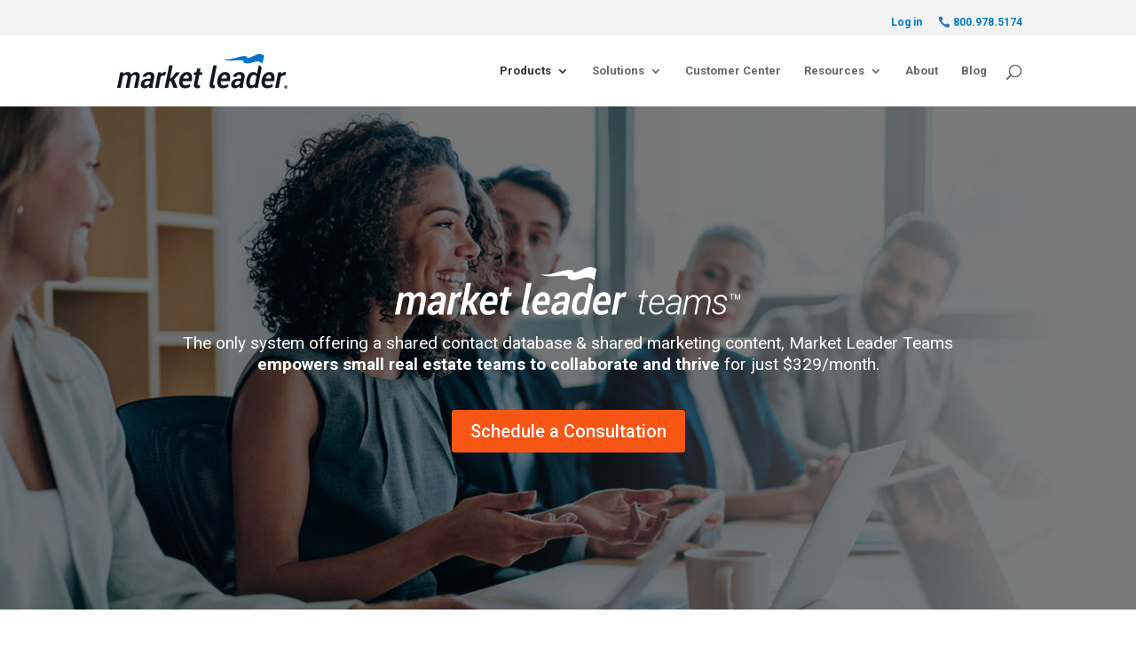

--- FILE ---
content_type: text/html; charset=utf-8
request_url: https://success.marketleader.com/l/42972/2023-06-20/8c63n1
body_size: 3559
content:
<!DOCTYPE html>
<html>
	<head>
		<meta charset="utf-8"/>
		<meta name="description" content=""/>
		<title></title>
		<meta http-equiv="Cache-Control" content="no-cache" />
        <meta http-equiv="Pragma" content="no-cache" />
        <meta http-equiv="Expires" content="0" />
        
        <!-- Roboto Font Load -->
        <link href="https://fonts.googleapis.com/css2?family=Roboto:ital,wght@0,100;0,300;0,400;0,500;0,700;0,900;1,100;1,300;1,400;1,500;1,700;1,900&display=swap" rel="stylesheet">

<style type="text/css">

body {
  background-color: transparent;
  font-family: 'Roboto', Arial, sans-serif;
}

#pardot-form {
  padding: 0px 5px;
}

p.pd-text label, p.pd-textarea label {display:none !important;}

p {
  font-weight: 300;
  font-size: 16px;
  line-height: 1.6;
  color: #666666;
  margin: 0px 0px 12px 0px;
}

p.form-header {
  font-weight: 600;
  font-size: 18px;
  line-height: 1.3;
  color: #0075c9;
  margin: 25px 0px 12px 0px;
  text-align: center;
}

p.form-subheader {
  font-style: italic;
  font-size: 14px;
  line-height: 1.3;
  margin: 0px 0px 20px 0px;
  text-align: center;
}

p.privacy-notification {
  font-style: italic;
  text-align: center;
  font-size: 12px;
  margin: 15px 0px 0px 0px;
}

label.field-label {
    line-height: 1.2;
    margin: 0 auto;
    display: block;
    text-align: center;
}

a:link {
  color:#3FA8F4;
  font-weight: 400;
  text-decoration: none;
}

a:visited {
  color:#53BAF9;
  text-decoration: none;
}

a:active {
  color:#53BAF9;
  text-decoration: none;
}

a:hover {
  color: #53BAF9;
  text-decoration: underline;
}

input[type=text] {
  display: block;
  width: 250px !important;
  height: 35px;
  padding: 0 0 0 10px;
  margin: 0 auto;
  background-color: #f5f5f5;
  border-radius: 3px;
  -moz-box-border-radius:2px;
  -webkit-border-radius:2px;
  font-family: 'Roboto', Arial, sans-serif;
  font-weight: 300;
  font-size: 16px;
  color: #000000;
  border: 1px solid #cccccc;
  -webkit-appearance:none;
  box-shadow: inset 0 1px 1px rgba(0,0,0,.05);
}

::placeholder {
    color: #929292;
}

:-ms-input-placeholder { /* Internet Explorer 10-11 */
  color: #929292;
}

::-ms-input-placeholder { /* Microsoft Edge */
  color: #929292;
}

select {
  display: block;
  background: url('https://cdn4.iconfinder.com/data/icons/ionicons/512/icon-ios7-arrow-down-32.png') no-repeat right, #f9f9f9 !important;
  margin: 0 auto;
  width: 260px;
  color: #666666;
  font-weight: 300;
  padding: 0 0 0 10px;
  font-size: 16px;
  border: solid 1px #cccccc;
  border-radius: 3px;
  -moz-box-border-radius:2px;
  -webkit-border-radius:2px;
  -webkit-appearance:none;
  box-shadow: inset 0 1px 1px rgba(0,0,0,.05);
  height: 35px;
}

.specialselect {
  position: relative;
}


.CCPA-label {
  text-align: center !important;
  margin-left: auto !important;
  margin-right: auto !important;
  font-size: 14px;
  line-height: 1.4;
}

.SMS-optin {
    text-align: left !important;
    font-size: 13px;
    line-height: 1.3;
    font-weight: 300;
    color: #666666;
}

input[type="radio"] {
    width: 1.1em;
    height: 1.1em;
    border: 0.5em solid currentColor !important;
    accent-color: #0075c9 !important;
    border-radius: 50%;
    -webkit-user-select: none;
    -moz-user-select: none;
    -ms-user-select: none;
    user-select: none;
    margin-left: 10px;
    cursor: pointer;
}

input[type="radio"]::before {
    transition: 250ms transform ease-in-out !important;
    box-shadow: inset 1em 1em var(--form-control-color) !important;
}

.specialradio {
    color: #666666;
    font-weight: 300;
    padding: 0px 0px 10px 0px;
    text-align: center;
    font-size: 16px;
    line-height: 1.3;
    display: block;
    margin: 0 auto;
}

input[type=text]:focus {
  border: 1px solid #7AC743 !important;
  outline:none;
}
	
/*STYLES FOR PREFILLED [placeholder="Email"] TEXT FIELDS. "PLACEHOLDER" NOT SUPPORTED IN IE 9 AND LOWER*/
:-webkit-input-placeholder {
    color: #666666;
}

:-moz-placeholder { /* Firefox 18- */
    color: #666666;
}

::-moz-placeholder {  /* Firefox 19+ */
    color: #666666;
}

:-ms-input-placeholder {  
    color: #666666;
}

input[type=submit] {
  display: block;
  width: 262px;
  background-color: #0075c9;
  padding: 13px 0px;
  border-radius: 3px;
  -webkit-border-radius: 3px;
  color: #ffffff;
  font-family: 'Roboto', Arial, sans-serif;
  font-size: 16px;
  line-height: 1.3;
  font-weight: 600;
  border: 0 none;
  cursor: pointer;
  margin: 0 auto;
  -webkit-appearance: none;
  -webkit-border-radius: 3px;
  transition: background .2s ease-in-out, color .2s ease-in-out;
}

input[type="submit"]:hover {
  background-color: #3FA8F4 !important;
}

input[type="submit"]:active {
  position: relative ;
  top: 1px ;
}

select:focus {
  border: 1px solid #7AC743;
  outline: none;
}

p.errors {
  color: #E6001C;
  font-style: italic;
  font-weight: 600;
  font-size: 14px;
  line-height: 1.3;
  text-align: center;
}

p.error.no-label {
  color: #E6001C;
  font-style: italic;
  font-weight: 600;
  font-size: 11px;
  line-height: 1.3;
  margin-top: -10px;
  text-align: center;
}



    </style>		
<script type="text/javascript" src="https://success.marketleader.com/js/piUtils.js?ver=2021-09-20"></script><script type="text/javascript">
piAId = '43972';
piCId = '156488';
piHostname = 'pi.pardot.com';
if(!window['pi']) { window['pi'] = {}; } pi = window['pi']; if(!pi['tracker']) { pi['tracker'] = {}; } pi.tracker.pi_form = true;
(function() {
	function async_load(){
		var s = document.createElement('script'); s.type = 'text/javascript';
		s.src = ('https:' == document.location.protocol ? 'https://pi' : 'http://cdn') + '.pardot.com/pd.js';
		var c = document.getElementsByTagName('script')[0]; c.parentNode.insertBefore(s, c);
	}
	if(window.attachEvent) { window.attachEvent('onload', async_load); }
	else { window.addEventListener('load', async_load, false); }
})();
</script></head>

<body>
    <form accept-charset="UTF-8" method="post" action="https://success.marketleader.com/l/42972/2023-06-20/8c63n1" class="form" id="pardot-form">

<style type="text/css">
form.form p label { color: #000000; }
</style>





	<p class="form-header">Schedule a consultation to learn more about Teams&mdash;call <a href="tel:877-732-8931" style="font-weight: 600; color: #0075c9;">877-732-8931</a> or fill out the form!</p>

		
		
		
			<p class="form-field  first_name pd-text required    ">
				
					<label class="field-label" for="42972_486090pi_42972_486090">First Name</label>
				
				
				<input type="text" name="42972_486090pi_42972_486090" id="42972_486090pi_42972_486090" value="" class="text" size="30" maxlength="40" onchange="" onfocus="" />
				
			</p>
			<div id="error_for_42972_486090pi_42972_486090" style="display:none"></div>
			
		
			<p class="form-field  last_name pd-text required    ">
				
					<label class="field-label" for="42972_486093pi_42972_486093">Last Name</label>
				
				
				<input type="text" name="42972_486093pi_42972_486093" id="42972_486093pi_42972_486093" value="" class="text" size="30" maxlength="80" onchange="" onfocus="" />
				
			</p>
			<div id="error_for_42972_486093pi_42972_486093" style="display:none"></div>
			
		
			<p class="form-field  email pd-text required    ">
				
					<label class="field-label" for="42972_486096pi_42972_486096">Email</label>
				
				
				<input type="text" name="42972_486096pi_42972_486096" id="42972_486096pi_42972_486096" value="" class="text" size="30" maxlength="255" onchange="" onfocus="" />
				
			</p>
			<div id="error_for_42972_486096pi_42972_486096" style="display:none"></div>
			
		
			<p class="form-field  phone pd-text required    ">
				
					<label class="field-label" for="42972_486099pi_42972_486099">Phone</label>
				
				
				<input type="text" name="42972_486099pi_42972_486099" id="42972_486099pi_42972_486099" value="" class="text" size="30" maxlength="40" onchange="" onfocus="" />
				
			</p>
			<div id="error_for_42972_486099pi_42972_486099" style="display:none"></div>
			
		
			<p class="form-field  state pd-text required    form-field-primary">
				
					<label class="field-label" for="42972_486102pi_42972_486102">State</label>
				
				
				<input type="text" name="42972_486102pi_42972_486102" id="42972_486102pi_42972_486102" value="" class="text" size="30" maxlength="80" onchange="" onfocus="" />
				
			</p>
			<div id="error_for_42972_486102pi_42972_486102" style="display:none"></div>
			
		
			<p class="form-field specialselect On_a_Team pd-select required    ">
				
					<label class="field-label" for="42972_486108pi_42972_486108">Are you a leader or agent on a real estate team?</label>
				
				
				<select name="42972_486108pi_42972_486108" id="42972_486108pi_42972_486108" class="select" onchange=""><option value="" selected="selected"></option>
<option value="5001474">Agent</option>
<option value="5001477">Leader</option>
<option value="5010433">Neither</option>
</select>
				
			</p>
			<div id="error_for_42972_486108pi_42972_486108" style="display:none"></div>
			
		
			<p class="form-field SMS-optin SMS_Opt_in pd-checkbox   no-label  ">
				
				
				<span class="value"><span><input type="checkbox" name="42972_487534pi_42972_487534_5011384" id="42972_487534pi_42972_487534_5011384" value="5011384" onchange="" /><label class="inline" for="42972_487534pi_42972_487534_5011384">I agree to receive messages from Market Leader via SMS. Message frequency varies. Message and data rates may apply. </label></span></span>
				
			</p>
			<div id="error_for_42972_487534pi_42972_487534" style="display:none"></div>
			
		
			<p class="form-field  CCPA_Opt_In pd-checkbox required  no-label  form-field-secondary dependentFieldSlave dependentField">
				
				
				<span class="value"><span><input type="checkbox" name="42972_486105pi_42972_486105_5001471" id="42972_486105pi_42972_486105_5001471" value="5001471" onchange="" /><label class="inline" for="42972_486105pi_42972_486105_5001471">By submitting this form, you confirm that you have read and accept the <a href="https://www.marketleader.com/privacy/" target="_blank">Data Privacy Policy</a>.</label></span></span>
				
			</p>
			<div id="error_for_42972_486105pi_42972_486105" style="display:none"></div>
			
		
		
		
	<p style="position:absolute; width:190px; left:-9999px; top: -9999px;visibility:hidden;">
		<label for="pi_extra_field">Comments</label>
		<input type="text" name="pi_extra_field" id="pi_extra_field"/>
	</p>
		
		
		<!-- forces IE5-8 to correctly submit UTF8 content  -->
		<input name="_utf8" type="hidden" value="&#9731;" />
		
		<p class="submit" style="padding-top: 10px;">
			<input type="submit" accesskey="s" value="Schedule a Consultation" />
		</p>
	<p class="privacy-notification">View our <a href="https://www.marketleader.com/privacy/" target="_blank">Privacy Policy</a> and <a href="https://www.marketleader.com/terms/" target="_blank">Terms of Use</a></p>
	


<script type="text/javascript">
//<![CDATA[

	var anchors = document.getElementsByTagName("a");
	for (var i=0; i<anchors.length; i++) {
		var anchor = anchors[i];
		if(anchor.getAttribute("href")&&!anchor.getAttribute("target")) {
			anchor.target = "_top";
		}
	}
		
//]]>
</script>
<!-- Code to move form field labels into the fields themselves  -->
<script>
var labels = document.querySelectorAll("p.pd-text label, p.pd-textarea label");
var i = labels.length;
while (i--) {
	var label = labels.item(i);
	var text = label.textContent;
	label.parentNode.classList.contains("required") && (text += " *");
	var nextElement = label.nextElementSibling;
	if (nextElement) {
		if (nextElement.tagName == 'SELECT') {
			nextElement.options[0].text = text;
		} else {
			nextElement.setAttribute("placeholder", text);
		}
		label.parentNode.removeChild(label);
	}
}
</script>
<!-- End form field label code  -->

<input type="hidden" name="hiddenDependentFields" id="hiddenDependentFields" value="" /></form>
<script type="text/javascript">(function(){ pardot.$(document).ready(function(){ (function() {
	var $ = window.pardot.$;
	window.pardot.FormDependencyMap = [{"primary_field_html_id":"42972_486102pi_42972_486102","secondary_field_html_id":"42972_486105pi_42972_486105","primary_field_value":"California"},{"primary_field_html_id":"42972_486102pi_42972_486102","secondary_field_html_id":"42972_486105pi_42972_486105","primary_field_value":"CA"}];

	$('.form-field-primary input, .form-field-primary select').each(function(index, input) {
		$(input).on('change', window.piAjax.checkForDependentField);
		window.piAjax.checkForDependentField.call(input);
	});
})(); });})();</script>
</body>

</html>

--- FILE ---
content_type: text/html; charset=utf-8
request_url: https://success.marketleader.com/l/42972/2023-06-20/8c63n1
body_size: 3233
content:
<!DOCTYPE html>
<html>
	<head>
		<meta charset="utf-8"/>
		<meta name="description" content=""/>
		<title></title>
		<meta http-equiv="Cache-Control" content="no-cache" />
        <meta http-equiv="Pragma" content="no-cache" />
        <meta http-equiv="Expires" content="0" />
        
        <!-- Roboto Font Load -->
        <link href="https://fonts.googleapis.com/css2?family=Roboto:ital,wght@0,100;0,300;0,400;0,500;0,700;0,900;1,100;1,300;1,400;1,500;1,700;1,900&display=swap" rel="stylesheet">

<style type="text/css">

body {
  background-color: transparent;
  font-family: 'Roboto', Arial, sans-serif;
}

#pardot-form {
  padding: 0px 5px;
}

p.pd-text label, p.pd-textarea label {display:none !important;}

p {
  font-weight: 300;
  font-size: 16px;
  line-height: 1.6;
  color: #666666;
  margin: 0px 0px 12px 0px;
}

p.form-header {
  font-weight: 600;
  font-size: 18px;
  line-height: 1.3;
  color: #0075c9;
  margin: 25px 0px 12px 0px;
  text-align: center;
}

p.form-subheader {
  font-style: italic;
  font-size: 14px;
  line-height: 1.3;
  margin: 0px 0px 20px 0px;
  text-align: center;
}

p.privacy-notification {
  font-style: italic;
  text-align: center;
  font-size: 12px;
  margin: 15px 0px 0px 0px;
}

label.field-label {
    line-height: 1.2;
    margin: 0 auto;
    display: block;
    text-align: center;
}

a:link {
  color:#3FA8F4;
  font-weight: 400;
  text-decoration: none;
}

a:visited {
  color:#53BAF9;
  text-decoration: none;
}

a:active {
  color:#53BAF9;
  text-decoration: none;
}

a:hover {
  color: #53BAF9;
  text-decoration: underline;
}

input[type=text] {
  display: block;
  width: 250px !important;
  height: 35px;
  padding: 0 0 0 10px;
  margin: 0 auto;
  background-color: #f5f5f5;
  border-radius: 3px;
  -moz-box-border-radius:2px;
  -webkit-border-radius:2px;
  font-family: 'Roboto', Arial, sans-serif;
  font-weight: 300;
  font-size: 16px;
  color: #000000;
  border: 1px solid #cccccc;
  -webkit-appearance:none;
  box-shadow: inset 0 1px 1px rgba(0,0,0,.05);
}

::placeholder {
    color: #929292;
}

:-ms-input-placeholder { /* Internet Explorer 10-11 */
  color: #929292;
}

::-ms-input-placeholder { /* Microsoft Edge */
  color: #929292;
}

select {
  display: block;
  background: url('https://cdn4.iconfinder.com/data/icons/ionicons/512/icon-ios7-arrow-down-32.png') no-repeat right, #f9f9f9 !important;
  margin: 0 auto;
  width: 260px;
  color: #666666;
  font-weight: 300;
  padding: 0 0 0 10px;
  font-size: 16px;
  border: solid 1px #cccccc;
  border-radius: 3px;
  -moz-box-border-radius:2px;
  -webkit-border-radius:2px;
  -webkit-appearance:none;
  box-shadow: inset 0 1px 1px rgba(0,0,0,.05);
  height: 35px;
}

.specialselect {
  position: relative;
}


.CCPA-label {
  text-align: center !important;
  margin-left: auto !important;
  margin-right: auto !important;
  font-size: 14px;
  line-height: 1.4;
}

.SMS-optin {
    text-align: left !important;
    font-size: 13px;
    line-height: 1.3;
    font-weight: 300;
    color: #666666;
}

input[type="radio"] {
    width: 1.1em;
    height: 1.1em;
    border: 0.5em solid currentColor !important;
    accent-color: #0075c9 !important;
    border-radius: 50%;
    -webkit-user-select: none;
    -moz-user-select: none;
    -ms-user-select: none;
    user-select: none;
    margin-left: 10px;
    cursor: pointer;
}

input[type="radio"]::before {
    transition: 250ms transform ease-in-out !important;
    box-shadow: inset 1em 1em var(--form-control-color) !important;
}

.specialradio {
    color: #666666;
    font-weight: 300;
    padding: 0px 0px 10px 0px;
    text-align: center;
    font-size: 16px;
    line-height: 1.3;
    display: block;
    margin: 0 auto;
}

input[type=text]:focus {
  border: 1px solid #7AC743 !important;
  outline:none;
}
	
/*STYLES FOR PREFILLED [placeholder="Email"] TEXT FIELDS. "PLACEHOLDER" NOT SUPPORTED IN IE 9 AND LOWER*/
:-webkit-input-placeholder {
    color: #666666;
}

:-moz-placeholder { /* Firefox 18- */
    color: #666666;
}

::-moz-placeholder {  /* Firefox 19+ */
    color: #666666;
}

:-ms-input-placeholder {  
    color: #666666;
}

input[type=submit] {
  display: block;
  width: 262px;
  background-color: #0075c9;
  padding: 13px 0px;
  border-radius: 3px;
  -webkit-border-radius: 3px;
  color: #ffffff;
  font-family: 'Roboto', Arial, sans-serif;
  font-size: 16px;
  line-height: 1.3;
  font-weight: 600;
  border: 0 none;
  cursor: pointer;
  margin: 0 auto;
  -webkit-appearance: none;
  -webkit-border-radius: 3px;
  transition: background .2s ease-in-out, color .2s ease-in-out;
}

input[type="submit"]:hover {
  background-color: #3FA8F4 !important;
}

input[type="submit"]:active {
  position: relative ;
  top: 1px ;
}

select:focus {
  border: 1px solid #7AC743;
  outline: none;
}

p.errors {
  color: #E6001C;
  font-style: italic;
  font-weight: 600;
  font-size: 14px;
  line-height: 1.3;
  text-align: center;
}

p.error.no-label {
  color: #E6001C;
  font-style: italic;
  font-weight: 600;
  font-size: 11px;
  line-height: 1.3;
  margin-top: -10px;
  text-align: center;
}



    </style>		
<script type="text/javascript" src="https://success.marketleader.com/js/piUtils.js?ver=2021-09-20"></script><script type="text/javascript">
piAId = '43972';
piCId = '156488';
piHostname = 'pi.pardot.com';
if(!window['pi']) { window['pi'] = {}; } pi = window['pi']; if(!pi['tracker']) { pi['tracker'] = {}; } pi.tracker.pi_form = true;
(function() {
	function async_load(){
		var s = document.createElement('script'); s.type = 'text/javascript';
		s.src = ('https:' == document.location.protocol ? 'https://pi' : 'http://cdn') + '.pardot.com/pd.js';
		var c = document.getElementsByTagName('script')[0]; c.parentNode.insertBefore(s, c);
	}
	if(window.attachEvent) { window.attachEvent('onload', async_load); }
	else { window.addEventListener('load', async_load, false); }
})();
</script></head>

<body>
    <form accept-charset="UTF-8" method="post" action="https://success.marketleader.com/l/42972/2023-06-20/8c63n1" class="form" id="pardot-form">

<style type="text/css">
form.form p label { color: #000000; }
</style>





	<p class="form-header">Schedule a consultation to learn more about Teams&mdash;call <a href="tel:877-732-8931" style="font-weight: 600; color: #0075c9;">877-732-8931</a> or fill out the form!</p>

		
		
		
			<p class="form-field  first_name pd-text required    ">
				
					<label class="field-label" for="42972_486090pi_42972_486090">First Name</label>
				
				
				<input type="text" name="42972_486090pi_42972_486090" id="42972_486090pi_42972_486090" value="" class="text" size="30" maxlength="40" onchange="" onfocus="" />
				
			</p>
			<div id="error_for_42972_486090pi_42972_486090" style="display:none"></div>
			
		
			<p class="form-field  last_name pd-text required    ">
				
					<label class="field-label" for="42972_486093pi_42972_486093">Last Name</label>
				
				
				<input type="text" name="42972_486093pi_42972_486093" id="42972_486093pi_42972_486093" value="" class="text" size="30" maxlength="80" onchange="" onfocus="" />
				
			</p>
			<div id="error_for_42972_486093pi_42972_486093" style="display:none"></div>
			
		
			<p class="form-field  email pd-text required    ">
				
					<label class="field-label" for="42972_486096pi_42972_486096">Email</label>
				
				
				<input type="text" name="42972_486096pi_42972_486096" id="42972_486096pi_42972_486096" value="" class="text" size="30" maxlength="255" onchange="" onfocus="" />
				
			</p>
			<div id="error_for_42972_486096pi_42972_486096" style="display:none"></div>
			
		
			<p class="form-field  phone pd-text required    ">
				
					<label class="field-label" for="42972_486099pi_42972_486099">Phone</label>
				
				
				<input type="text" name="42972_486099pi_42972_486099" id="42972_486099pi_42972_486099" value="" class="text" size="30" maxlength="40" onchange="" onfocus="" />
				
			</p>
			<div id="error_for_42972_486099pi_42972_486099" style="display:none"></div>
			
		
			<p class="form-field  state pd-text required    form-field-primary">
				
					<label class="field-label" for="42972_486102pi_42972_486102">State</label>
				
				
				<input type="text" name="42972_486102pi_42972_486102" id="42972_486102pi_42972_486102" value="" class="text" size="30" maxlength="80" onchange="" onfocus="" />
				
			</p>
			<div id="error_for_42972_486102pi_42972_486102" style="display:none"></div>
			
		
			<p class="form-field specialselect On_a_Team pd-select required    ">
				
					<label class="field-label" for="42972_486108pi_42972_486108">Are you a leader or agent on a real estate team?</label>
				
				
				<select name="42972_486108pi_42972_486108" id="42972_486108pi_42972_486108" class="select" onchange=""><option value="" selected="selected"></option>
<option value="5001474">Agent</option>
<option value="5001477">Leader</option>
<option value="5010433">Neither</option>
</select>
				
			</p>
			<div id="error_for_42972_486108pi_42972_486108" style="display:none"></div>
			
		
			<p class="form-field SMS-optin SMS_Opt_in pd-checkbox   no-label  ">
				
				
				<span class="value"><span><input type="checkbox" name="42972_487534pi_42972_487534_5011384" id="42972_487534pi_42972_487534_5011384" value="5011384" onchange="" /><label class="inline" for="42972_487534pi_42972_487534_5011384">I agree to receive messages from Market Leader via SMS. Message frequency varies. Message and data rates may apply. </label></span></span>
				
			</p>
			<div id="error_for_42972_487534pi_42972_487534" style="display:none"></div>
			
		
			<p class="form-field  CCPA_Opt_In pd-checkbox required  no-label  form-field-secondary dependentFieldSlave dependentField">
				
				
				<span class="value"><span><input type="checkbox" name="42972_486105pi_42972_486105_5001471" id="42972_486105pi_42972_486105_5001471" value="5001471" onchange="" /><label class="inline" for="42972_486105pi_42972_486105_5001471">By submitting this form, you confirm that you have read and accept the <a href="https://www.marketleader.com/privacy/" target="_blank">Data Privacy Policy</a>.</label></span></span>
				
			</p>
			<div id="error_for_42972_486105pi_42972_486105" style="display:none"></div>
			
		
		
		
	<p style="position:absolute; width:190px; left:-9999px; top: -9999px;visibility:hidden;">
		<label for="pi_extra_field">Comments</label>
		<input type="text" name="pi_extra_field" id="pi_extra_field"/>
	</p>
		
		
		<!-- forces IE5-8 to correctly submit UTF8 content  -->
		<input name="_utf8" type="hidden" value="&#9731;" />
		
		<p class="submit" style="padding-top: 10px;">
			<input type="submit" accesskey="s" value="Schedule a Consultation" />
		</p>
	<p class="privacy-notification">View our <a href="https://www.marketleader.com/privacy/" target="_blank">Privacy Policy</a> and <a href="https://www.marketleader.com/terms/" target="_blank">Terms of Use</a></p>
	


<script type="text/javascript">
//<![CDATA[

	var anchors = document.getElementsByTagName("a");
	for (var i=0; i<anchors.length; i++) {
		var anchor = anchors[i];
		if(anchor.getAttribute("href")&&!anchor.getAttribute("target")) {
			anchor.target = "_top";
		}
	}
		
//]]>
</script>
<!-- Code to move form field labels into the fields themselves  -->
<script>
var labels = document.querySelectorAll("p.pd-text label, p.pd-textarea label");
var i = labels.length;
while (i--) {
	var label = labels.item(i);
	var text = label.textContent;
	label.parentNode.classList.contains("required") && (text += " *");
	var nextElement = label.nextElementSibling;
	if (nextElement) {
		if (nextElement.tagName == 'SELECT') {
			nextElement.options[0].text = text;
		} else {
			nextElement.setAttribute("placeholder", text);
		}
		label.parentNode.removeChild(label);
	}
}
</script>
<!-- End form field label code  -->

<input type="hidden" name="hiddenDependentFields" id="hiddenDependentFields" value="" /></form>
<script type="text/javascript">(function(){ pardot.$(document).ready(function(){ (function() {
	var $ = window.pardot.$;
	window.pardot.FormDependencyMap = [{"primary_field_html_id":"42972_486102pi_42972_486102","secondary_field_html_id":"42972_486105pi_42972_486105","primary_field_value":"California"},{"primary_field_html_id":"42972_486102pi_42972_486102","secondary_field_html_id":"42972_486105pi_42972_486105","primary_field_value":"CA"}];

	$('.form-field-primary input, .form-field-primary select').each(function(index, input) {
		$(input).on('change', window.piAjax.checkForDependentField);
		window.piAjax.checkForDependentField.call(input);
	});
})(); });})();</script>
</body>

</html>

--- FILE ---
content_type: text/html; charset=utf-8
request_url: https://success.marketleader.com/l/42972/2023-06-22/8c686f
body_size: 3242
content:
<!DOCTYPE html>
<html>
	<head>
		<meta charset="utf-8"/>
		<meta name="description" content=""/>
		<title></title>
		<meta http-equiv="Cache-Control" content="no-cache" />
        <meta http-equiv="Pragma" content="no-cache" />
        <meta http-equiv="Expires" content="0" />
        
        <!-- Roboto Font Load -->
        <link href="https://fonts.googleapis.com/css2?family=Roboto:ital,wght@0,100;0,300;0,400;0,500;0,700;0,900;1,100;1,300;1,400;1,500;1,700;1,900&display=swap" rel="stylesheet">

<style type="text/css">

body {
  background-color: transparent;
  font-family: 'Roboto', Arial, sans-serif;
}

#pardot-form {
  padding: 0px 5px;
}

p.pd-text label, p.pd-textarea label {display:none !important;}

p {
  font-weight: 300;
  font-size: 16px;
  line-height: 1.6;
  color: #666666;
  margin: 0px 0px 12px 0px;
}

p.form-header {
  font-weight: 600;
  font-size: 18px;
  line-height: 1.3;
  color: #0075c9;
  margin: 25px 0px 12px 0px;
  text-align: center;
}

p.form-subheader {
  font-style: italic;
  font-size: 14px;
  line-height: 1.3;
  margin: 0px 0px 20px 0px;
  text-align: center;
}

p.privacy-notification {
  font-style: italic;
  text-align: center;
  font-size: 12px;
  margin: 15px 0px 0px 0px;
}

label.field-label {
    line-height: 1.2;
    margin: 0 auto;
    display: block;
    text-align: center;
}

a:link {
  color:#3FA8F4;
  font-weight: 400;
  text-decoration: none;
}

a:visited {
  color:#53BAF9;
  text-decoration: none;
}

a:active {
  color:#53BAF9;
  text-decoration: none;
}

a:hover {
  color: #53BAF9;
  text-decoration: underline;
}

input[type=text] {
  display: block;
  width: 250px !important;
  height: 35px;
  padding: 0 0 0 10px;
  margin: 0 auto;
  background-color: #f5f5f5;
  border-radius: 3px;
  -moz-box-border-radius:2px;
  -webkit-border-radius:2px;
  font-family: 'Roboto', Arial, sans-serif;
  font-weight: 300;
  font-size: 16px;
  color: #000000;
  border: 1px solid #cccccc;
  -webkit-appearance:none;
  box-shadow: inset 0 1px 1px rgba(0,0,0,.05);
}

::placeholder {
    color: #929292;
}

:-ms-input-placeholder { /* Internet Explorer 10-11 */
  color: #929292;
}

::-ms-input-placeholder { /* Microsoft Edge */
  color: #929292;
}

select {
  display: block;
  background: url('https://cdn4.iconfinder.com/data/icons/ionicons/512/icon-ios7-arrow-down-32.png') no-repeat right, #f9f9f9 !important;
  margin: 0 auto;
  width: 260px;
  color: #666666;
  font-weight: 300;
  padding: 0 0 0 10px;
  font-size: 16px;
  border: solid 1px #cccccc;
  border-radius: 3px;
  -moz-box-border-radius:2px;
  -webkit-border-radius:2px;
  -webkit-appearance:none;
  box-shadow: inset 0 1px 1px rgba(0,0,0,.05);
  height: 35px;
}

.specialselect {
  position: relative;
}


.CCPA-label {
  text-align: center !important;
  margin-left: auto !important;
  margin-right: auto !important;
  font-size: 14px;
  line-height: 1.4;
}

.SMS-optin {
    text-align: left !important;
    font-size: 13px;
    line-height: 1.3;
    font-weight: 300;
    color: #666666;
}

input[type="radio"] {
    width: 1.1em;
    height: 1.1em;
    border: 0.5em solid currentColor !important;
    accent-color: #0075c9 !important;
    border-radius: 50%;
    -webkit-user-select: none;
    -moz-user-select: none;
    -ms-user-select: none;
    user-select: none;
    margin-left: 10px;
    cursor: pointer;
}

input[type="radio"]::before {
    transition: 250ms transform ease-in-out !important;
    box-shadow: inset 1em 1em var(--form-control-color) !important;
}

.specialradio {
    color: #666666;
    font-weight: 300;
    padding: 0px 0px 10px 0px;
    text-align: center;
    font-size: 16px;
    line-height: 1.3;
    display: block;
    margin: 0 auto;
}

input[type=text]:focus {
  border: 1px solid #7AC743 !important;
  outline:none;
}
	
/*STYLES FOR PREFILLED [placeholder="Email"] TEXT FIELDS. "PLACEHOLDER" NOT SUPPORTED IN IE 9 AND LOWER*/
:-webkit-input-placeholder {
    color: #666666;
}

:-moz-placeholder { /* Firefox 18- */
    color: #666666;
}

::-moz-placeholder {  /* Firefox 19+ */
    color: #666666;
}

:-ms-input-placeholder {  
    color: #666666;
}

input[type=submit] {
  display: block;
  width: 262px;
  background-color: #0075c9;
  padding: 13px 0px;
  border-radius: 3px;
  -webkit-border-radius: 3px;
  color: #ffffff;
  font-family: 'Roboto', Arial, sans-serif;
  font-size: 16px;
  line-height: 1.3;
  font-weight: 600;
  border: 0 none;
  cursor: pointer;
  margin: 0 auto;
  -webkit-appearance: none;
  -webkit-border-radius: 3px;
  transition: background .2s ease-in-out, color .2s ease-in-out;
}

input[type="submit"]:hover {
  background-color: #3FA8F4 !important;
}

input[type="submit"]:active {
  position: relative ;
  top: 1px ;
}

select:focus {
  border: 1px solid #7AC743;
  outline: none;
}

p.errors {
  color: #E6001C;
  font-style: italic;
  font-weight: 600;
  font-size: 14px;
  line-height: 1.3;
  text-align: center;
}

p.error.no-label {
  color: #E6001C;
  font-style: italic;
  font-weight: 600;
  font-size: 11px;
  line-height: 1.3;
  margin-top: -10px;
  text-align: center;
}



    </style>		
<script type="text/javascript" src="https://success.marketleader.com/js/piUtils.js?ver=2021-09-20"></script><script type="text/javascript">
piAId = '43972';
piCId = '156488';
piHostname = 'pi.pardot.com';
if(!window['pi']) { window['pi'] = {}; } pi = window['pi']; if(!pi['tracker']) { pi['tracker'] = {}; } pi.tracker.pi_form = true;
(function() {
	function async_load(){
		var s = document.createElement('script'); s.type = 'text/javascript';
		s.src = ('https:' == document.location.protocol ? 'https://pi' : 'http://cdn') + '.pardot.com/pd.js';
		var c = document.getElementsByTagName('script')[0]; c.parentNode.insertBefore(s, c);
	}
	if(window.attachEvent) { window.attachEvent('onload', async_load); }
	else { window.addEventListener('load', async_load, false); }
})();
</script></head>

<body>
    <form accept-charset="UTF-8" method="post" action="https://success.marketleader.com/l/42972/2023-06-22/8c686f" class="form" id="pardot-form">

<style type="text/css">
form.form p label { color: #000000; }
</style>





	<p class="form-header" style="margin-bottom: 10px !important;">Call <a href="tel:800-979-3079" style="font-weight: 600; color: #0075c9;">800-979-3079</a> or fill out the form to learn more about Network Boost leads!</p>

		
		
		
			<p class="form-field  first_name pd-text required    ">
				
					<label class="field-label" for="42972_486390pi_42972_486390">First Name</label>
				
				
				<input type="text" name="42972_486390pi_42972_486390" id="42972_486390pi_42972_486390" value="" class="text" size="30" maxlength="40" onchange="" onfocus="" />
				
			</p>
			<div id="error_for_42972_486390pi_42972_486390" style="display:none"></div>
			
		
			<p class="form-field  last_name pd-text required    ">
				
					<label class="field-label" for="42972_486393pi_42972_486393">Last Name</label>
				
				
				<input type="text" name="42972_486393pi_42972_486393" id="42972_486393pi_42972_486393" value="" class="text" size="30" maxlength="80" onchange="" onfocus="" />
				
			</p>
			<div id="error_for_42972_486393pi_42972_486393" style="display:none"></div>
			
		
			<p class="form-field  email pd-text required    ">
				
					<label class="field-label" for="42972_486396pi_42972_486396">Email</label>
				
				
				<input type="text" name="42972_486396pi_42972_486396" id="42972_486396pi_42972_486396" value="" class="text" size="30" maxlength="255" onchange="" onfocus="" />
				
			</p>
			<div id="error_for_42972_486396pi_42972_486396" style="display:none"></div>
			
		
			<p class="form-field  phone pd-text required    ">
				
					<label class="field-label" for="42972_486399pi_42972_486399">Phone</label>
				
				
				<input type="text" name="42972_486399pi_42972_486399" id="42972_486399pi_42972_486399" value="" class="text" size="30" maxlength="40" onchange="" onfocus="" />
				
			</p>
			<div id="error_for_42972_486399pi_42972_486399" style="display:none"></div>
			
		
			<p class="form-field  state pd-text required    form-field-primary">
				
					<label class="field-label" for="42972_486402pi_42972_486402">State</label>
				
				
				<input type="text" name="42972_486402pi_42972_486402" id="42972_486402pi_42972_486402" value="" class="text" size="30" maxlength="80" onchange="" onfocus="" />
				
			</p>
			<div id="error_for_42972_486402pi_42972_486402" style="display:none"></div>
			
		
			<p class="form-field  On_a_Team pd-select required    ">
				
					<label class="field-label" for="42972_486861pi_42972_486861">Are you a leader or agent on a real estate team?</label>
				
				
				<select name="42972_486861pi_42972_486861" id="42972_486861pi_42972_486861" class="select" onchange=""><option value="" selected="selected"></option>
<option value="5006754">Agent</option>
<option value="5006757">Leader</option>
<option value="5006760">Neither</option>
</select>
				
			</p>
			<div id="error_for_42972_486861pi_42972_486861" style="display:none"></div>
			
		
			<p class="form-field SMS-optin SMS_Opt_in pd-checkbox   no-label  ">
				
				
				<span class="value"><span><input type="checkbox" name="42972_487531pi_42972_487531_5011381" id="42972_487531pi_42972_487531_5011381" value="5011381" onchange="" /><label class="inline" for="42972_487531pi_42972_487531_5011381">I agree to receive messages from Market Leader via SMS. Message frequency varies. Message and data rates may apply. </label></span></span>
				
			</p>
			<div id="error_for_42972_487531pi_42972_487531" style="display:none"></div>
			
		
			<p class="form-field  CCPA_Opt_In pd-checkbox required  no-label  form-field-secondary dependentFieldSlave dependentField">
				
				
				<span class="value"><span><input type="checkbox" name="42972_486405pi_42972_486405_5002611" id="42972_486405pi_42972_486405_5002611" value="5002611" onchange="" /><label class="inline" for="42972_486405pi_42972_486405_5002611">By submitting this form, you confirm that you have read and accept the <a href="https://www.marketleader.com/privacy/" target="_blank">Data Privacy Policy</a>.</label></span></span>
				
			</p>
			<div id="error_for_42972_486405pi_42972_486405" style="display:none"></div>
			
		
		
		
	<p style="position:absolute; width:190px; left:-9999px; top: -9999px;visibility:hidden;">
		<label for="pi_extra_field">Comments</label>
		<input type="text" name="pi_extra_field" id="pi_extra_field"/>
	</p>
		
		
		<!-- forces IE5-8 to correctly submit UTF8 content  -->
		<input name="_utf8" type="hidden" value="&#9731;" />
		
		<p class="submit" style="padding-top: 10px;">
			<input type="submit" accesskey="s" value="Learn More" />
		</p>
	<p class="privacy-notification">View our <a href="https://www.marketleader.com/privacy/" target="_blank">Privacy Policy</a> and <a href="https://www.marketleader.com/terms/" target="_blank">Terms of Use</a></p>
	


<script type="text/javascript">
//<![CDATA[

	var anchors = document.getElementsByTagName("a");
	for (var i=0; i<anchors.length; i++) {
		var anchor = anchors[i];
		if(anchor.getAttribute("href")&&!anchor.getAttribute("target")) {
			anchor.target = "_top";
		}
	}
		
//]]>
</script>
<!-- Code to move form field labels into the fields themselves  -->
<script>
var labels = document.querySelectorAll("p.pd-text label, p.pd-textarea label");
var i = labels.length;
while (i--) {
	var label = labels.item(i);
	var text = label.textContent;
	label.parentNode.classList.contains("required") && (text += " *");
	var nextElement = label.nextElementSibling;
	if (nextElement) {
		if (nextElement.tagName == 'SELECT') {
			nextElement.options[0].text = text;
		} else {
			nextElement.setAttribute("placeholder", text);
		}
		label.parentNode.removeChild(label);
	}
}
</script>
<!-- End form field label code  -->

<input type="hidden" name="hiddenDependentFields" id="hiddenDependentFields" value="" /></form>
<script type="text/javascript">(function(){ pardot.$(document).ready(function(){ (function() {
	var $ = window.pardot.$;
	window.pardot.FormDependencyMap = [{"primary_field_html_id":"42972_486402pi_42972_486402","secondary_field_html_id":"42972_486405pi_42972_486405","primary_field_value":"California"},{"primary_field_html_id":"42972_486402pi_42972_486402","secondary_field_html_id":"42972_486405pi_42972_486405","primary_field_value":"CA"}];

	$('.form-field-primary input, .form-field-primary select').each(function(index, input) {
		$(input).on('change', window.piAjax.checkForDependentField);
		window.piAjax.checkForDependentField.call(input);
	});
})(); });})();</script>
</body>

</html>

--- FILE ---
content_type: text/html; charset=utf-8
request_url: https://success.marketleader.com/l/42972/2023-06-20/8c63n1
body_size: 3233
content:
<!DOCTYPE html>
<html>
	<head>
		<meta charset="utf-8"/>
		<meta name="description" content=""/>
		<title></title>
		<meta http-equiv="Cache-Control" content="no-cache" />
        <meta http-equiv="Pragma" content="no-cache" />
        <meta http-equiv="Expires" content="0" />
        
        <!-- Roboto Font Load -->
        <link href="https://fonts.googleapis.com/css2?family=Roboto:ital,wght@0,100;0,300;0,400;0,500;0,700;0,900;1,100;1,300;1,400;1,500;1,700;1,900&display=swap" rel="stylesheet">

<style type="text/css">

body {
  background-color: transparent;
  font-family: 'Roboto', Arial, sans-serif;
}

#pardot-form {
  padding: 0px 5px;
}

p.pd-text label, p.pd-textarea label {display:none !important;}

p {
  font-weight: 300;
  font-size: 16px;
  line-height: 1.6;
  color: #666666;
  margin: 0px 0px 12px 0px;
}

p.form-header {
  font-weight: 600;
  font-size: 18px;
  line-height: 1.3;
  color: #0075c9;
  margin: 25px 0px 12px 0px;
  text-align: center;
}

p.form-subheader {
  font-style: italic;
  font-size: 14px;
  line-height: 1.3;
  margin: 0px 0px 20px 0px;
  text-align: center;
}

p.privacy-notification {
  font-style: italic;
  text-align: center;
  font-size: 12px;
  margin: 15px 0px 0px 0px;
}

label.field-label {
    line-height: 1.2;
    margin: 0 auto;
    display: block;
    text-align: center;
}

a:link {
  color:#3FA8F4;
  font-weight: 400;
  text-decoration: none;
}

a:visited {
  color:#53BAF9;
  text-decoration: none;
}

a:active {
  color:#53BAF9;
  text-decoration: none;
}

a:hover {
  color: #53BAF9;
  text-decoration: underline;
}

input[type=text] {
  display: block;
  width: 250px !important;
  height: 35px;
  padding: 0 0 0 10px;
  margin: 0 auto;
  background-color: #f5f5f5;
  border-radius: 3px;
  -moz-box-border-radius:2px;
  -webkit-border-radius:2px;
  font-family: 'Roboto', Arial, sans-serif;
  font-weight: 300;
  font-size: 16px;
  color: #000000;
  border: 1px solid #cccccc;
  -webkit-appearance:none;
  box-shadow: inset 0 1px 1px rgba(0,0,0,.05);
}

::placeholder {
    color: #929292;
}

:-ms-input-placeholder { /* Internet Explorer 10-11 */
  color: #929292;
}

::-ms-input-placeholder { /* Microsoft Edge */
  color: #929292;
}

select {
  display: block;
  background: url('https://cdn4.iconfinder.com/data/icons/ionicons/512/icon-ios7-arrow-down-32.png') no-repeat right, #f9f9f9 !important;
  margin: 0 auto;
  width: 260px;
  color: #666666;
  font-weight: 300;
  padding: 0 0 0 10px;
  font-size: 16px;
  border: solid 1px #cccccc;
  border-radius: 3px;
  -moz-box-border-radius:2px;
  -webkit-border-radius:2px;
  -webkit-appearance:none;
  box-shadow: inset 0 1px 1px rgba(0,0,0,.05);
  height: 35px;
}

.specialselect {
  position: relative;
}


.CCPA-label {
  text-align: center !important;
  margin-left: auto !important;
  margin-right: auto !important;
  font-size: 14px;
  line-height: 1.4;
}

.SMS-optin {
    text-align: left !important;
    font-size: 13px;
    line-height: 1.3;
    font-weight: 300;
    color: #666666;
}

input[type="radio"] {
    width: 1.1em;
    height: 1.1em;
    border: 0.5em solid currentColor !important;
    accent-color: #0075c9 !important;
    border-radius: 50%;
    -webkit-user-select: none;
    -moz-user-select: none;
    -ms-user-select: none;
    user-select: none;
    margin-left: 10px;
    cursor: pointer;
}

input[type="radio"]::before {
    transition: 250ms transform ease-in-out !important;
    box-shadow: inset 1em 1em var(--form-control-color) !important;
}

.specialradio {
    color: #666666;
    font-weight: 300;
    padding: 0px 0px 10px 0px;
    text-align: center;
    font-size: 16px;
    line-height: 1.3;
    display: block;
    margin: 0 auto;
}

input[type=text]:focus {
  border: 1px solid #7AC743 !important;
  outline:none;
}
	
/*STYLES FOR PREFILLED [placeholder="Email"] TEXT FIELDS. "PLACEHOLDER" NOT SUPPORTED IN IE 9 AND LOWER*/
:-webkit-input-placeholder {
    color: #666666;
}

:-moz-placeholder { /* Firefox 18- */
    color: #666666;
}

::-moz-placeholder {  /* Firefox 19+ */
    color: #666666;
}

:-ms-input-placeholder {  
    color: #666666;
}

input[type=submit] {
  display: block;
  width: 262px;
  background-color: #0075c9;
  padding: 13px 0px;
  border-radius: 3px;
  -webkit-border-radius: 3px;
  color: #ffffff;
  font-family: 'Roboto', Arial, sans-serif;
  font-size: 16px;
  line-height: 1.3;
  font-weight: 600;
  border: 0 none;
  cursor: pointer;
  margin: 0 auto;
  -webkit-appearance: none;
  -webkit-border-radius: 3px;
  transition: background .2s ease-in-out, color .2s ease-in-out;
}

input[type="submit"]:hover {
  background-color: #3FA8F4 !important;
}

input[type="submit"]:active {
  position: relative ;
  top: 1px ;
}

select:focus {
  border: 1px solid #7AC743;
  outline: none;
}

p.errors {
  color: #E6001C;
  font-style: italic;
  font-weight: 600;
  font-size: 14px;
  line-height: 1.3;
  text-align: center;
}

p.error.no-label {
  color: #E6001C;
  font-style: italic;
  font-weight: 600;
  font-size: 11px;
  line-height: 1.3;
  margin-top: -10px;
  text-align: center;
}



    </style>		
<script type="text/javascript" src="https://success.marketleader.com/js/piUtils.js?ver=2021-09-20"></script><script type="text/javascript">
piAId = '43972';
piCId = '156488';
piHostname = 'pi.pardot.com';
if(!window['pi']) { window['pi'] = {}; } pi = window['pi']; if(!pi['tracker']) { pi['tracker'] = {}; } pi.tracker.pi_form = true;
(function() {
	function async_load(){
		var s = document.createElement('script'); s.type = 'text/javascript';
		s.src = ('https:' == document.location.protocol ? 'https://pi' : 'http://cdn') + '.pardot.com/pd.js';
		var c = document.getElementsByTagName('script')[0]; c.parentNode.insertBefore(s, c);
	}
	if(window.attachEvent) { window.attachEvent('onload', async_load); }
	else { window.addEventListener('load', async_load, false); }
})();
</script></head>

<body>
    <form accept-charset="UTF-8" method="post" action="https://success.marketleader.com/l/42972/2023-06-20/8c63n1" class="form" id="pardot-form">

<style type="text/css">
form.form p label { color: #000000; }
</style>





	<p class="form-header">Schedule a consultation to learn more about Teams&mdash;call <a href="tel:877-732-8931" style="font-weight: 600; color: #0075c9;">877-732-8931</a> or fill out the form!</p>

		
		
		
			<p class="form-field  first_name pd-text required    ">
				
					<label class="field-label" for="42972_486090pi_42972_486090">First Name</label>
				
				
				<input type="text" name="42972_486090pi_42972_486090" id="42972_486090pi_42972_486090" value="" class="text" size="30" maxlength="40" onchange="" onfocus="" />
				
			</p>
			<div id="error_for_42972_486090pi_42972_486090" style="display:none"></div>
			
		
			<p class="form-field  last_name pd-text required    ">
				
					<label class="field-label" for="42972_486093pi_42972_486093">Last Name</label>
				
				
				<input type="text" name="42972_486093pi_42972_486093" id="42972_486093pi_42972_486093" value="" class="text" size="30" maxlength="80" onchange="" onfocus="" />
				
			</p>
			<div id="error_for_42972_486093pi_42972_486093" style="display:none"></div>
			
		
			<p class="form-field  email pd-text required    ">
				
					<label class="field-label" for="42972_486096pi_42972_486096">Email</label>
				
				
				<input type="text" name="42972_486096pi_42972_486096" id="42972_486096pi_42972_486096" value="" class="text" size="30" maxlength="255" onchange="" onfocus="" />
				
			</p>
			<div id="error_for_42972_486096pi_42972_486096" style="display:none"></div>
			
		
			<p class="form-field  phone pd-text required    ">
				
					<label class="field-label" for="42972_486099pi_42972_486099">Phone</label>
				
				
				<input type="text" name="42972_486099pi_42972_486099" id="42972_486099pi_42972_486099" value="" class="text" size="30" maxlength="40" onchange="" onfocus="" />
				
			</p>
			<div id="error_for_42972_486099pi_42972_486099" style="display:none"></div>
			
		
			<p class="form-field  state pd-text required    form-field-primary">
				
					<label class="field-label" for="42972_486102pi_42972_486102">State</label>
				
				
				<input type="text" name="42972_486102pi_42972_486102" id="42972_486102pi_42972_486102" value="" class="text" size="30" maxlength="80" onchange="" onfocus="" />
				
			</p>
			<div id="error_for_42972_486102pi_42972_486102" style="display:none"></div>
			
		
			<p class="form-field specialselect On_a_Team pd-select required    ">
				
					<label class="field-label" for="42972_486108pi_42972_486108">Are you a leader or agent on a real estate team?</label>
				
				
				<select name="42972_486108pi_42972_486108" id="42972_486108pi_42972_486108" class="select" onchange=""><option value="" selected="selected"></option>
<option value="5001474">Agent</option>
<option value="5001477">Leader</option>
<option value="5010433">Neither</option>
</select>
				
			</p>
			<div id="error_for_42972_486108pi_42972_486108" style="display:none"></div>
			
		
			<p class="form-field SMS-optin SMS_Opt_in pd-checkbox   no-label  ">
				
				
				<span class="value"><span><input type="checkbox" name="42972_487534pi_42972_487534_5011384" id="42972_487534pi_42972_487534_5011384" value="5011384" onchange="" /><label class="inline" for="42972_487534pi_42972_487534_5011384">I agree to receive messages from Market Leader via SMS. Message frequency varies. Message and data rates may apply. </label></span></span>
				
			</p>
			<div id="error_for_42972_487534pi_42972_487534" style="display:none"></div>
			
		
			<p class="form-field  CCPA_Opt_In pd-checkbox required  no-label  form-field-secondary dependentFieldSlave dependentField">
				
				
				<span class="value"><span><input type="checkbox" name="42972_486105pi_42972_486105_5001471" id="42972_486105pi_42972_486105_5001471" value="5001471" onchange="" /><label class="inline" for="42972_486105pi_42972_486105_5001471">By submitting this form, you confirm that you have read and accept the <a href="https://www.marketleader.com/privacy/" target="_blank">Data Privacy Policy</a>.</label></span></span>
				
			</p>
			<div id="error_for_42972_486105pi_42972_486105" style="display:none"></div>
			
		
		
		
	<p style="position:absolute; width:190px; left:-9999px; top: -9999px;visibility:hidden;">
		<label for="pi_extra_field">Comments</label>
		<input type="text" name="pi_extra_field" id="pi_extra_field"/>
	</p>
		
		
		<!-- forces IE5-8 to correctly submit UTF8 content  -->
		<input name="_utf8" type="hidden" value="&#9731;" />
		
		<p class="submit" style="padding-top: 10px;">
			<input type="submit" accesskey="s" value="Schedule a Consultation" />
		</p>
	<p class="privacy-notification">View our <a href="https://www.marketleader.com/privacy/" target="_blank">Privacy Policy</a> and <a href="https://www.marketleader.com/terms/" target="_blank">Terms of Use</a></p>
	


<script type="text/javascript">
//<![CDATA[

	var anchors = document.getElementsByTagName("a");
	for (var i=0; i<anchors.length; i++) {
		var anchor = anchors[i];
		if(anchor.getAttribute("href")&&!anchor.getAttribute("target")) {
			anchor.target = "_top";
		}
	}
		
//]]>
</script>
<!-- Code to move form field labels into the fields themselves  -->
<script>
var labels = document.querySelectorAll("p.pd-text label, p.pd-textarea label");
var i = labels.length;
while (i--) {
	var label = labels.item(i);
	var text = label.textContent;
	label.parentNode.classList.contains("required") && (text += " *");
	var nextElement = label.nextElementSibling;
	if (nextElement) {
		if (nextElement.tagName == 'SELECT') {
			nextElement.options[0].text = text;
		} else {
			nextElement.setAttribute("placeholder", text);
		}
		label.parentNode.removeChild(label);
	}
}
</script>
<!-- End form field label code  -->

<input type="hidden" name="hiddenDependentFields" id="hiddenDependentFields" value="" /></form>
<script type="text/javascript">(function(){ pardot.$(document).ready(function(){ (function() {
	var $ = window.pardot.$;
	window.pardot.FormDependencyMap = [{"primary_field_html_id":"42972_486102pi_42972_486102","secondary_field_html_id":"42972_486105pi_42972_486105","primary_field_value":"California"},{"primary_field_html_id":"42972_486102pi_42972_486102","secondary_field_html_id":"42972_486105pi_42972_486105","primary_field_value":"CA"}];

	$('.form-field-primary input, .form-field-primary select').each(function(index, input) {
		$(input).on('change', window.piAjax.checkForDependentField);
		window.piAjax.checkForDependentField.call(input);
	});
})(); });})();</script>
</body>

</html>

--- FILE ---
content_type: text/html; charset=utf-8
request_url: https://success.marketleader.com/l/42972/2016-01-25/4bthtx
body_size: 1965
content:
<!DOCTYPE html>
<html>
	<head>
		<base href="https://success.marketleader.com" >
		<meta charset="utf-8"/>
		<meta name="description" content=""/>
		<title></title>
		<meta http-equiv="Cache-Control" content="no-cache" />
        <meta http-equiv="Pragma" content="no-cache" />
        <meta http-equiv="Expires" content="0" />
	<script type="text/javascript" src="https://success.marketleader.com/js/piUtils.js?ver=2021-09-20"></script><script type="text/javascript">
piAId = '43972';
piCId = '156488';
piHostname = 'pi.pardot.com';
if(!window['pi']) { window['pi'] = {}; } pi = window['pi']; if(!pi['tracker']) { pi['tracker'] = {}; } pi.tracker.pi_form = true;
(function() {
	function async_load(){
		var s = document.createElement('script'); s.type = 'text/javascript';
		s.src = ('https:' == document.location.protocol ? 'https://pi' : 'http://cdn') + '.pardot.com/pd.js';
		var c = document.getElementsByTagName('script')[0]; c.parentNode.insertBefore(s, c);
	}
	if(window.attachEvent) { window.attachEvent('onload', async_load); }
	else { window.addEventListener('load', async_load, false); }
})();
</script></head>
<style type="text/css">

@import url(https://fonts.googleapis.com/css?family=Roboto:100,100i,300,300i,400,400i,500,500i,700,700i);

body {
background-color:transparent;
font: 400 1em/1.38 'Open Sans';#0079c1
 font-family: OpenSans-Bold;
}

#pardot-form {
width: 500px;
margin:-5px;
}
	    
#pardot-form input.text {
 width: 95%;
}
	    
p {
display:inline;
font-family: 'Open Sans', sans-serif;
font-weight: 50;
font-size: 12px;
line-height: 18px;
color: #BCBCBC;
margin: 15px 0;
}

a:link {
color:#1EB9D4;
text-decoration:none;
}

a:visited {
color:#1EB9D4;
text-decoration:none;	
}

a:active {
color:#1EB9D4;
text-decoration:none;	 
}


/*STYLES FOR TEXT FIELD INPUTS*/
input[type=text] {
 width:145px !important;
 height:28px;
 padding:2px 0px 1px 10px;
 margin:5px -5px 5px 0;
 background-color:#FFF;
 border-radius:2px;
 -moz-box-border-radius:2px;
 -webkit-border-radius:2px;
 font-family:'Open Sans', Arial, Helvetica, sans-serif;
 font-weight:300;
 font-size:12px;
 color:#333;
 border:1px solid #CCC;
 -webkit-appearance:none;
	}
	
/*TEXT FIELD INPUTS SELECTED*/
input:focus {
 border:1px solid #53B50A;
 outline:none;
/*FOR BLURRED SHADOW USE INSET THREE DIGITS 0 0 10px. THE "A" IS OPACITY*/
	}
	
/*STYLES FOR PREFILLED [placeholder="Email"] TEXT FIELDS. "PLACEHOLDER" NOT SUPPORTED IN IE 9 AND LOWER*/
:-webkit-input-placeholder {
   		color:#333;
	}

:-moz-placeholder { /* Firefox 18- */
   		color:#333;
	}

::-moz-placeholder {  /* Firefox 19+ */
   		color:#333;
	}

:-ms-input-placeholder {  
   		color:#333;
}

  form.form p.submit input {
  margin: 0;
  padding: 0;
  text-align: right;
  border: none;
  background: url(https://www.marketleader.com/wp-content/uploads/2016/01/small-submit.png) no-repeat left top;
  width:40px;
  height:33px;
  cursor: pointer; }


input[type=submit] {
 width:50px;
 background-color:#0079c1;
 padding-top:16px;
 padding-bottom:14px;
 border-radius:3px;
 -webkit-border-radius:3px;
 color:#FFF;
 font-family:Helvetica, Arial, sans-serif;
 font-size:16px;
 font-weight:bold;
 border:0 none;
 cursor:pointer;
 margin:10px 0 0 0;
 -webkit-appearance:none;
 -webkit-border-radius:3px; 
}



input[type="submit"]:active {
position:relative ;
top:1px ;
}

select {
background: #ffffff;
width: 260px;
padding: 5px;
font-size: 12px;
line-height: 1;
border: solid 1px #ccc;
border-radius: 0;
height: 34px;
}

select:focus {
 border:1px solid #53B50A;
 outline:none;



p.errors {
color: #E6001C;
font-style: italic;
font-weight: 600;
font-size: 14px;
display: none;

}

p.error.no-label {
color: #E6001C;
font-style: italic;
font-weight: 600;
font-size: 14px;
margin-top: -15px;
display: none;

}

</style>		
	
	<body>
		<form accept-charset="UTF-8" method="post" action="https://success.marketleader.com/l/42972/2016-01-25/4bthtx" class="form" id="pardot-form">

<style type="text/css">
form.form p label { color: #000000; }
</style>





	
		
		
		
			<p class="form-field  email pd-text required    ">
				
					<label class="field-label" for="42972_365503pi_42972_365503">Email Address</label>
				
				
				<input type="text" name="42972_365503pi_42972_365503" id="42972_365503pi_42972_365503" value="" class="text" size="30" maxlength="255" onchange="" onfocus="" />
				
			</p>
			<!-- forces IE5-8 to correctly submit UTF8 content  -->
		<input name="_utf8" type="hidden" value="&#9731;" />
		
		<p class="submit">
			<input type="submit" accesskey="s" value=" " />
		</p><br>
			<div id="error_for_42972_365503pi_42972_365503" style="display:none"></div>
			
		
		
		
	<p style="position:absolute; width:190px; left:-9999px; top: -9999px;visibility:hidden;">
		<label for="pi_extra_field">Comments</label>
		<input type="text" name="pi_extra_field" id="pi_extra_field"/>
	</p>
		
		
		
	
	


<script type="text/javascript">
//<![CDATA[

	var anchors = document.getElementsByTagName("a");
	for (var i=0; i<anchors.length; i++) {
		var anchor = anchors[i];
		if(anchor.getAttribute("href")&&!anchor.getAttribute("target")) {
			anchor.target = "_top";
		}
	}
		
//]]>
</script>
<input type="hidden" name="hiddenDependentFields" id="hiddenDependentFields" value="" /></form>
<script type="text/javascript">(function(){ pardot.$(document).ready(function(){ (function() {
	var $ = window.pardot.$;
	window.pardot.FormDependencyMap = [];

	$('.form-field-primary input, .form-field-primary select').each(function(index, input) {
		$(input).on('change', window.piAjax.checkForDependentField);
		window.piAjax.checkForDependentField.call(input);
	});
})(); });})();</script>
	<script> pardot.$(function() { var $ = window.pardot.$; $('#pardot-form input.text, #pardot-form textarea').siblings('.field-label').hide(); $('#pardot-form .form-field').each(function() { var $labelText = $(this).find('.field-label').text(); $(this).find('input.text, textarea').attr('placeholder', $labelText).placeholder(); }); }); </script>	
	</body>
</html>

--- FILE ---
content_type: text/css
request_url: https://www.marketleader.com/wp-content/et-cache/62730/et-core-unified-deferred-62730.min.css?ver=1767642836
body_size: -90
content:
.et_pb_image_3{text-align:left;margin-left:0}div.et_pb_section.et_pb_section_5{background-image:url(/wp-content/uploads/2023/07/backgroundPattern.png)!important}.et_pb_section_5.et_pb_section{background-color:#0075c9!important}.et_pb_row_13.et_pb_row{padding-top:50px!important;padding-bottom:50px!important;padding-top:50px;padding-bottom:50px}@media only screen and (max-width:980px){.et_pb_image_3 .et_pb_image_wrap img{width:auto}}@media only screen and (max-width:767px){.et_pb_image_3 .et_pb_image_wrap img{width:auto}}

--- FILE ---
content_type: text/plain
request_url: https://www.google-analytics.com/j/collect?v=1&_v=j102&a=1167323149&t=pageview&_s=1&dl=https%3A%2F%2Fwww.marketleader.com%2Fproducts%2Fteams%2F&ul=en-us%40posix&dt=Teams%E2%80%94Helping%20Small%20Teams%20Collaborate%20%26%20Thrive%20%7C%20Market%20Leader&sr=1280x720&vp=1280x720&_u=IADAAEABAAAAACAAI~&jid=2087219107&gjid=1932439189&cid=670706333.1769003637&tid=UA-18268864-1&_gid=1649828935.1769003639&_r=1&_slc=1&z=619175619
body_size: -451
content:
2,cG-4WCKZXSQXC